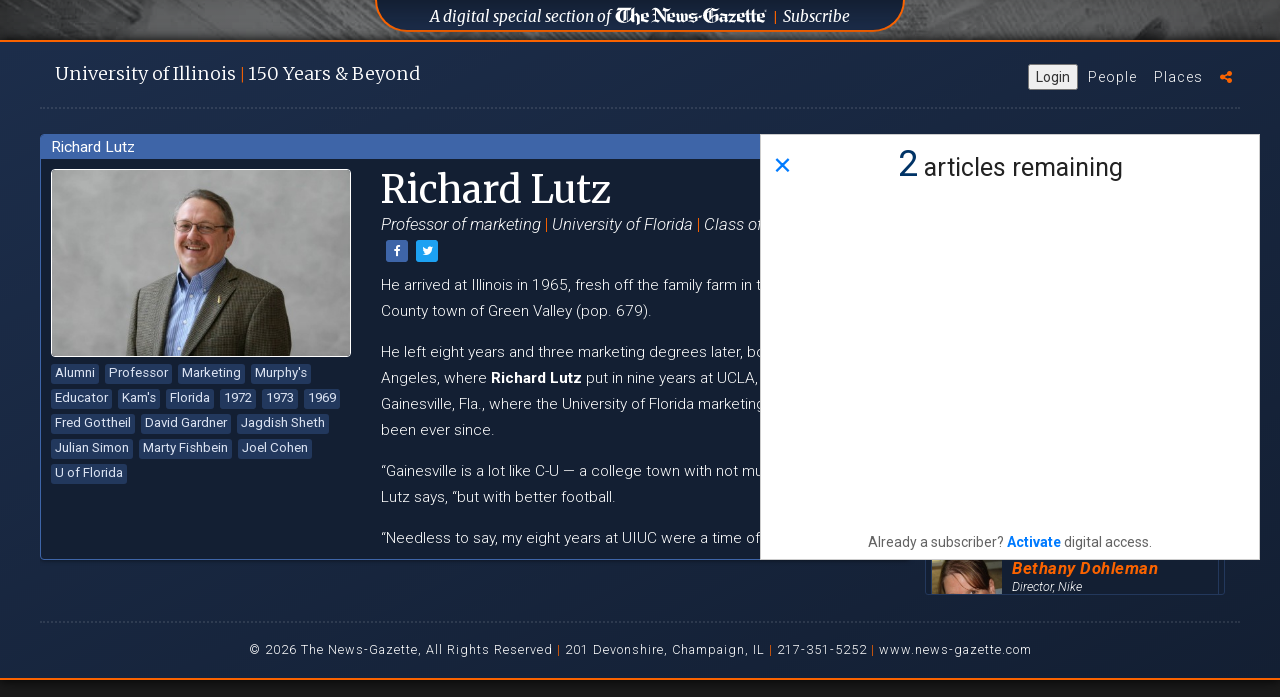

--- FILE ---
content_type: text/html; charset=UTF-8
request_url: https://uofi150.news-gazette.com/people/richard-lutz
body_size: 6610
content:
<!DOCTYPE html>
<html lang="en">
<head>
    <!-- Google Tag Manager -->
    <script>(function(w,d,s,l,i){w[l]=w[l]||[];w[l].push({'gtm.start':
            new Date().getTime(),event:'gtm.js'});var f=d.getElementsByTagName(s)[0],
            j=d.createElement(s),dl=l!='dataLayer'?'&l='+l:'';j.async=true;j.src=
            'https://www.googletagmanager.com/gtm.js?id='+i+dl;f.parentNode.insertBefore(j,f);
        })(window,document,'script','dataLayer','GTM-5QFDFPV');</script>
    <!-- End Google Tag Manager -->
    <meta charset="utf-8">
    <meta http-equiv="X-UA-Compatible" content="IE=edge">
    <meta name="viewport" content="width=device-width, initial-scale=1, maximum-scale=1, user-scalable=0">
    <meta name="description" content="He arrived at Illinois in 1965, fresh off the family farm in the Tazewell County town of Green Valley (pop. 679).

He left eight years and three marketing degrees later, bound for Los Angeles, where" />

    
    <meta property="og:title" content="Richard Lutz Profile | University of Illinois 150 Years" />
    <meta property="og:type" content="article" />
    <meta property="og:url" content="http://uofi150.news-gazette.com/people/richard-lutz" />
    <meta property="og:image" content="http://uofi150.news-gazette.com/images/profile-photos/profiles/Richard-Lutz.jpeg" />
    <meta property="og:description" content="He arrived at Illinois in 1965, fresh off the family farm in the Tazewell County town of Green Valley (pop. 679).

He left eight years and three marketing degrees later, bound for Los Angeles, where" />

    <title>Richard Lutz Profile | University of Illinois 150 Years</title>

    <link rel="stylesheet" href="https://maxcdn.bootstrapcdn.com/font-awesome/4.7.0/css/font-awesome.min.css">
    <link href="https://fonts.googleapis.com/css?family=Montserrat:200,200i,300,300i,400,400i,700,700i" rel="stylesheet">
    <link href="https://fonts.googleapis.com/css?family=Merriweather:300,300i,400,400i,900,900i|Roboto:300,300i,400,400i,700,700i,900,900i" rel="stylesheet">
    <link href="/css/bootstrap.min.css" rel="stylesheet"> <!-- for bootstrap -->
    <link rel="stylesheet" type="text/css" href="/slick/slick.css"/> <!-- for image carousel -->
    <link rel="stylesheet" type="text/css" href="/slick/slick-theme.css"/> <!-- for image carousel -->
    <link rel="stylesheet" type="text/css" href="/js/perfect-scrollbar/dist/css/perfect-scrollbar.css"/> <!-- for custom scrollbars -->
    <link rel="stylesheet" type="text/css" href="/css/orange.css"/> <!-- for custom checkboxes -->
    <!-- fotorama.css & fotorama.js. -->
    <link  href="https://cdnjs.cloudflare.com/ajax/libs/fotorama/4.6.4/fotorama.css" rel="stylesheet"> <!-- 3 KB -->
    <link rel="stylesheet" href="/css/uofi150.css?v=20190314001">
    <!-- End Google Tag Manager -->
    <link rel="icon" href="/images/favicon.png" type="image/png" sizes="16x16">
    <script async='async' src='https://www.googletagservices.com/tag/js/gpt.js'></script>

<script>
    var googletag = googletag || {};
    googletag.cmd = googletag.cmd || [];
</script>

<script>
    googletag.cmd.push(function() {
        googletag.defineSlot('/4073248/UOFI150_300_250_ROS', [300, 250], 'div-gpt-ad-1496247815644-0').addService(googletag.pubads());
        googletag.pubads().collapseEmptyDivs();
        googletag.enableServices();
    });
</script>
</head>

<body>
<!-- Google Tag Manager (noscript) -->

                  
<!-- End Google Tag Manager (noscript) -->
<!-- Global Site Tag (gtag.js) - Google Analytics -->
<script async src="https://www.googletagmanager.com/gtag/js?id=UA-4954131-49"></script>
<script>
    window.dataLayer = window.dataLayer || [];
    function gtag(){dataLayer.push(arguments);}
    gtag('js', new Date());

    gtag('config', 'UA-4954131-49');
</script>
    
    <div class="background-box">

        <div class="background-images">
    <div class="background-image background-image-01"><!--<img src="images/background-images/background01.jpg" />--></div>
    <div class="background-image background-image-02"><!--<img src="images/background-images/background02.jpg" />--></div>
    <div class="background-image background-image-03"><!--<img src="images/background-images/background03.jpg" />--></div>
    <div class="background-image background-image-04"><!--<img src="images/background-images/background04.jpg" />--></div>
</div>

<div id="background-trigger"></div>

<div class="ng-div">
    <h2><a href="http://www.news-gazette.com/" target="_blank"><span class="uofilong">A digital special section of</span> <img class="ng-div-logo" src="/images/logo-news-gazette-white.svg" /></a> <span class="orange-divider">&#124;</span> <a href="https://secure.tecnavia.com/cp2_payments/champaignnewsgazette/index.php" target="_blank">Subscribe</a></h2>
</div><!-- end ng div -->

<!-- <div class="old-sponsor-div">
    <h2><a href="https://illinoisalumni.org/" target="_blank"><span class="uofilong">Sponsored by The University of Illinois</span> <span class="uofishort">U of I</span> Alumni Association</a> <span class="blue-divider">&#124;</span> <a href="http://giving.illinois.edu/" target="_blank">Donate</a></h2>
</div> --> <!-- end old sponsor div -->

<div class="sponsor-div">
<!--    <h2><span class="sponsored-by-text">Sponsored By</span> <a href="http://giesbusiness.illinois.edu/" target="_blank"><img title="University of Illinois Gies College of Business" class="gies-footer-logo" src="/images/gies-horizontal-logo-orange-white.svg" /></a></h2> -->
</div><!-- end sponsor div -->
</div>
<script src="https://news-gazette-il-pw.newsmemory.com/?meter&amp;service=onstop&amp;v=1" async></script>

        <div id="content-box" class="content-box content-box-expanded" data-phone="">

            <div id="expanded-content" class="expanded-content">

                <div class="top-bar">

    <div class="branding-title" id="branding-title">
        <h1><a onclick="showWelcomeClicked()" href="/welcome">U<span class="shorten-brand">niversity</span> of I<span class="shorten-brand">llinois</span> <span class="orange-text">&#124;</span> 150 <span class="shorten-brand">Years </span><span class="and-beyond">&#38; Beyond</span></a></h1>
    </div>

    <ul class="menu">
        <button type="button" class="ta_account_button" onclick="ta_account()">Login</button>
        <li id="menu-people"><a title="U of I alumni profiles" href="/people">People</a></li>
        <li id="menu-places"><a title="The places that all alumnis remember" href="/places">Places</a></li>
        <!-- <li id="menu-videos"><a title="Videos of UofI alumni" href="/#videos">Videos</a></li> -->
        <!-- <li id="menu-donate"><a title="donate to the Alumni Association" href="https://give.illinois.edu/" target="_blank" title="Donate to the U of I Alumni Association">Donate</a></li> -->
        <!-- <li id="menu-gazette"><a title="Visit News-Gazette.com" href="http://www.news-gazette.com/"><img alt="The News-Gazette" class="nglink" src="/images/logo-news-gazette-white.svg" /></a></li> -->
        <li id="menu-sharing">
            <a class="menu-share-click" title="Sharing options"><i class="fa fa-share-alt" aria-hidden="true"></i></a>
            <div class="sharing-invite">
                <h4>Celebrate with us by sharing this site.
                    <a href="https://www.facebook.com/sharer/sharer.php?u=http://uofi150.news-gazette.com" onclick="return !window.open(this.href, 'Facebook', 'width=640,height=200')" target="_blank"><i class="fa fa-facebook-square" aria-hidden="true"></i></a>

                    <a href="#" onclick="return !window.open('https://twitter.com/intent/tweet?url=http://uofi150.news-gazette.com&text=The University of Illinois turns 150 this year. Hear from #Happy150thUofI', 'twitterwindow', 'width=300,height=200')"><i class="fa fa-twitter-square" aria-hidden="true"></i></a>
                </h4>
                <i class="fa fa-times-circle close-sharing-invite" aria-hidden="true"></i>
            </div>
        </li>
    </ul> <!-- end menu -->

</div>

<hr class="horizontal-line" />

                <div class="people section">

                    <div class="profile">
                        <div class="profile-topbar"><span>Richard Lutz</span></div>
                        <div class="profile-inner">
                            <div class="profile-tag-wrapper">
                                <img alt="Richard Lutz profile photo" class="profile-photo" src="/images/profile-photos/profiles/Richard-Lutz.jpeg" />
                                <div class="tags">
                                                                            <a href="/people/tag/alumni" class="profile-tag">Alumni</a>
                                                                            <a href="/people/tag/professor" class="profile-tag">Professor</a>
                                                                            <a href="/people/tag/marketing" class="profile-tag">Marketing</a>
                                                                            <a href="/people/tag/murphys" class="profile-tag">Murphy&#039;s</a>
                                                                            <a href="/people/tag/educator" class="profile-tag">Educator</a>
                                                                            <a href="/people/tag/kams" class="profile-tag">Kam&#039;s</a>
                                                                            <a href="/people/tag/florida" class="profile-tag">Florida</a>
                                                                            <a href="/people/tag/1972" class="profile-tag">1972</a>
                                                                            <a href="/people/tag/1973" class="profile-tag">1973</a>
                                                                            <a href="/people/tag/1969" class="profile-tag">1969</a>
                                                                            <a href="/people/tag/fred-gottheil" class="profile-tag">Fred Gottheil</a>
                                                                            <a href="/people/tag/david-gardner" class="profile-tag">David Gardner</a>
                                                                            <a href="/people/tag/jagdish-sheth" class="profile-tag">Jagdish Sheth</a>
                                                                            <a href="/people/tag/julian-simon" class="profile-tag">Julian Simon</a>
                                                                            <a href="/people/tag/marty-fishbein" class="profile-tag">Marty Fishbein</a>
                                                                            <a href="/people/tag/joel-cohen" class="profile-tag">Joel Cohen</a>
                                                                            <a href="/people/tag/u-of-florida" class="profile-tag">U of Florida</a>
                                                                    </div>
                            </div>
                            <div class="profile-info">
                                <div class="profile-header">
                                    <h2 class="profile-name">Richard Lutz</h2>
                                                                        <h3 class="profile-subtitle">Professor of marketing <span>&#124;</span> University of Florida  <span>&#124;</span> Class of 1969  </h3>
                                    
                                    <a class="btn btn-xs btn-share" href="https://www.facebook.com/sharer/sharer.php?u=http://uofi150.news-gazette.com/people/richard-lutz" onclick="return !window.open(this.href, 'Facebook', 'width=640,height=200')" target="_blank"><i class="fa fa-facebook" aria-hidden="true"></i></a>
                                    <a class="btn btn-xs btn-share btn-twitter" href="https://www.twitter.com/share?url=http://uofi150.news-gazette.com/people/richard-lutz&text=Richard Lutz's profile on the University of Illinois at 150 Years celebration site.&hashtags=UofI150" onclick="return !window.open(this.href, 'Twitter', 'width=640,height=200')" target="_blank"><i class="fa fa-twitter" aria-hidden="true"></i></a>
                                </div>
                                <div class="profile-text">
                                    <p>He arrived at Illinois in 1965, fresh off the family farm in the Tazewell County town of Green Valley (pop. 679).</p>

<p>He left eight years and three marketing degrees later, bound for Los Angeles, where <strong>Richard Lutz</strong> put in nine years at UCLA, then Gainesville, Fla., where the University of Florida marketing professor has been ever since.</p>

<p>&ldquo;Gainesville is a lot like C-U &mdash; a college town with not much industry,&rdquo; Lutz says, &ldquo;but with better football.</p>

<p>&ldquo;Needless to say, my eight years at UIUC were a time of tremendous personal growth, discovering a fulfilling career path that I had never even imagined. I had several influential professors that shaped my career.</p>

<p>&ldquo;<strong>David Gardner</strong> taught Marketing 101 and was the first to excite me about the field. I have patterned my own Marketing 101 course after his and have taught it to over 100,000 UF undergraduates since 1982.</p>

<p>&ldquo;<strong>Fred Gottheil </strong>taught a highly memorable Comparative Economic Systems course that has stuck with me over the years.</p>

<p>&ldquo;<strong>Jagdish Sheth </strong>expanded my horizons by hiring me as his research assistant in my first year of Ph.D. studies. I work with him to this day as a board member of the Sheth Foundation.</p>

<p>&ldquo;<strong>Julian Simon</strong> taught the first graduate course I took, and he opened my eyes to the intellectual rigor of academic research.</p>

<p>&ldquo;<strong>Marty Fishbein</strong> was a highly influential scholar and terrific seminar instructor whose attitude theory became the basis for my dissertation.</p>

<p>&ldquo;<strong>Joel Cohen</strong>, my dissertation chair, encouraged me to spread my wings both intellectually and geographically. He nudged me into taking the UCLA position &mdash; he was a UCLA grad &mdash; and later, as department chair, lured me from UCLA to the University of Florida.</p>

<p>&ldquo;At UIUC, I was blessed not only with tremendous faculty mentors but also a terrific group of fellow Ph.D. students, who have remained lifelong friends and colleagues. We all bleed orange and blue.</p>

<p>&ldquo;As for memorable spots on campus, as an undergrad, I would have to say<strong> Kam&rsquo;s</strong>. As we used to say during rush, Kam&rsquo;s was crawling distance to our fraternity house &mdash; <strong>Acacia</strong> &mdash; not that I ever saw anyone doing that!</p>

<p>&ldquo;In grad school, the spot to be was <strong>Murphy&rsquo;s Pub</strong>. That is where one of my doctoral student colleagues, <strong>Paul Winn</strong>, posed the question of why I wasn&rsquo;t planning to become a professor instead of going into a marketing research position in industry.</p>

<p>&ldquo;The light bulb lit up over my head, and my career path suddenly became very clear.&rdquo;</p>
                                                                    </div>
                            </div>
                        </div>
                    </div>

                    <div class="right-search">
    <form id="search-form" class="form-horizontal" action="/people">
        <fieldset>
            <div class="input-group search-people-group">
                <label for="search-people" class="search-label">Search</label>
                <input id="search-people" name="q" class="search-people" placeholder="Search people" type="search" autocomplete="off"/>
                <button type="submit" id="search" class="search-people-submit">
                    <i class="fa fa-search" aria-hidden="true"></i>
                </button>
            </div>
        </fieldset>
    </form>

    <div class="the-related">

            <a href="/people/bob-epstein"><div class="people-list-item reveal-profile full-width">
                <img class="people-list-photo mCS_img_loaded" src="/images/profile-photos/thumbs/Bob-Epstein.jpeg">
                <h3 class="people-list-name ">Bob Epstein</h3>
                <h4 class="people-list-title">NBC News executive</h4>
                                <h4 class="people-list-fame">Emmy, Peabody winner</h4>
            </div>
        </a>
            <a href="/people/jerry-miner"><div class="people-list-item reveal-profile full-width">
                <img class="people-list-photo mCS_img_loaded" src="/images/profile-photos/thumbs/Jerry-Miner.jpeg">
                <h3 class="people-list-name ">Jerry Miner</h3>
                <h4 class="people-list-title">Detection lead</h4>
                                <h4 class="people-list-fame">Monsanto</h4>
            </div>
        </a>
            <a href="/people/adria-dawn"><div class="people-list-item reveal-profile full-width">
                <img class="people-list-photo mCS_img_loaded" src="/images/profile-photos/thumbs/Adria-Dawn.jpeg">
                <h3 class="people-list-name ">Adria Dawn</h3>
                <h4 class="people-list-title">Actress</h4>
                                    <i class="fa fa-video-camera video-available" aria-hidden="true"></i>
                                <h4 class="people-list-fame">15 movies, 19 TV series</h4>
            </div>
        </a>
            <a href="/people/arthur-baker"><div class="people-list-item reveal-profile full-width">
                <img class="people-list-photo mCS_img_loaded" src="/images/profile-photos/thumbs/Arthur-Baker.jpeg">
                <h3 class="people-list-name ">Arthur Baker</h3>
                <h4 class="people-list-title">VP/asst. general counsel</h4>
                                <h4 class="people-list-fame">Savills Studley</h4>
            </div>
        </a>
            <a href="/people/bethany-dohleman"><div class="people-list-item reveal-profile full-width">
                <img class="people-list-photo mCS_img_loaded" src="/images/profile-photos/thumbs/Bethany-Dohleman.jpeg">
                <h3 class="people-list-name ">Bethany Dohleman</h3>
                <h4 class="people-list-title">Director, Nike</h4>
                                <h4 class="people-list-fame">Workforce development</h4>
            </div>
        </a>
            <a href="/people/larry-deutsch"><div class="people-list-item reveal-profile full-width">
                <img class="people-list-photo mCS_img_loaded" src="/images/profile-photos/thumbs/Larry-Deutsch.jpeg">
                <h3 class="people-list-name ">Larry Deutsch</h3>
                <h4 class="people-list-title">Chief innovation officer</h4>
                                <h4 class="people-list-fame">Blue Chip Marketing Worldwide</h4>
            </div>
        </a>
            <a href="/people/anne-rodiek-bakke"><div class="people-list-item reveal-profile full-width">
                <img class="people-list-photo mCS_img_loaded" src="/images/profile-photos/thumbs/Anne Rodiek-Bakke.jpeg">
                <h3 class="people-list-name ">Anne Rodiek Bakke</h3>
                <h4 class="people-list-title">Equine science professor emeritus</h4>
                                <h4 class="people-list-fame">Fresno State</h4>
            </div>
        </a>
            <a href="/people/markita-landry"><div class="people-list-item reveal-profile full-width">
                <img class="people-list-photo mCS_img_loaded" src="/images/profile-photos/thumbs/Markita-Landry.jpeg">
                <h3 class="people-list-name ">Markita Landry</h3>
                <h4 class="people-list-title">2020 UI Young Alumni Award winner</h4>
                                <h4 class="people-list-fame">Assistant professor of chemical and biomolecular engineering, Cal-Berkeley</h4>
            </div>
        </a>
            <a href="/people/jaime-torres"><div class="people-list-item reveal-profile full-width">
                <img class="people-list-photo mCS_img_loaded" src="/images/profile-photos/thumbs/Jaime-Torres.jpeg">
                <h3 class="people-list-name ">Jaime Torres</h3>
                <h4 class="people-list-title">General manager/sports attorney</h4>
                                <h4 class="people-list-fame">International Baseball Sports Management, Inc.</h4>
            </div>
        </a>
            <a href="/people/paul-ellinger"><div class="people-list-item reveal-profile full-width">
                <img class="people-list-photo mCS_img_loaded" src="/images/profile-photos/thumbs/Paul-Ellinger.jpeg">
                <h3 class="people-list-name ">Paul Ellinger</h3>
                <h4 class="people-list-title">VP, CFO and comptroller, UI System</h4>
                                <h4 class="people-list-fame">2025 ACES Alumni Award of Merit</h4>
            </div>
        </a>
    
    </div> <!-- end the related -->

</div> <!-- end right search -->


    
        
        
            
                
            
        
    


<script>
    var field = document.getElementById('search-people');

    field.addEventListener('keyup',function(){
        var searchText = this.value;
        if(searchText.indexOf('?') > -1){//Means there is ?
            var textToProcess = searchText;
            //do anything you want with this
            window.location.assign('/people?q='+searchText);
        }

    })
</script>
                </div>

                    <div class="footer">
     <hr class="horizontal-line" />
     <p>&#169; 2026 The News-Gazette, All Rights Reserved <span>&#124;</span> 201 Devonshire, Champaign, IL <span>&#124;</span> 217-351-5252 <span>&#124;</span>
         <a title="The News-Gazette website" href="http://news-gazette.com" target="_blank" class="footer-link">www.news-gazette.com</a></p>
 </div><!-- end footer -->

                </div> <!-- end expanded content -->

            </div> <!-- end background box -->
        </div>

    <script src="https://ajax.googleapis.com/ajax/libs/jquery/2.1.3/jquery.min.js"></script>
    <script src="/js/modernizr-custom.js"></script>
    <script src="/js/jquery.cookie.js"></script>
    <script src="/js/bootstrap.min.js"></script>
    <script type="text/javascript" src="/slick/slick.min.js"></script> <!-- for image carousel -->
    <script type="text/javascript" src="/js/perfect-scrollbar/dist/js/perfect-scrollbar.jquery.min.js"></script> <!-- for custom scrollbars -->

    <!-- fotorama.css & fotorama.js. -->
    <script src="https://cdnjs.cloudflare.com/ajax/libs/fotorama/4.6.4/fotorama.js"></script> <!-- 16 KB -->
    <script src="/js/jwplayer/jwplayer.js"></script>
    <script>jwplayer.key="ZAha2sbHuHnoPuwMS/IxLO1I44ROXbG3QEIuhw==";</script>
    <script src="/js/icheck.min.js"></script>
    <script type="text/javascript" async src="https://platform.twitter.com/widgets.js"></script>

    <script src="/js/uofi150.js?v=20190314001"></script>
    
    <script src="/js/slim-uofi.js"></script>

<div id="video-box" style="display: none;"></div>
<script src="https://news-gazette-il-pw.newsmemory.com/?meter&amp;v=1" async></script>
</body>


</html>


--- FILE ---
content_type: text/html
request_url: https://news-gazette-il.newsmemory.com/?myaccount&MACHINEID=06c5624289a477dbbe15aa3c309268bf&useMessages=1&3rdPartyCookies=1&callFrom=paywall&popup=productsLeft&productType=UOFI&callBackHome=https%3A%2F%2Fuofi150.news-gazette.com%2Fpeople%2Frichard-lutz
body_size: 3190
content:
<!DOCTYPE html>
<html>

<head>
	<title>News-Gazette</title>
	<meta name="viewport" content="width=device-width, initial-scale=1, maximum-scale=1">
	<style>
		iframe {
			width: 100%;
			height: 100%;
			border: 0;
		}

		html {
			width: 100%;
			height: 100%;
		}

		body {
			width: 100%;
			height: 100%;
			overflow: hidden;
			margin: 0;
		}
	</style>
	<link rel="icon" type="image/x-icon" href="/eeLayout/champaignnewsgazette/1.0.a/images/webapp/favicon.png" />
	
	<script>
		
			var parentSource = null;
			var delayedMessages = [];
			var cookies = {};

			function ta_sendMessageToParent(message) {
				if (parentSource) {
					window.parent.postMessage(message, "https://uofi150.news-gazette.com");
				} else {
					delayedMessages.push(message);
				}
			}

			function ta_createCookie(name, value, days) {
				ta_createCookieInDomain(name, value, days, null);
			}

			function ta_createCookieInDomain(name, value, days, domain) {
				var expires = '';
				var date = new Date();
				if (days) {
					date.setTime(date.getTime() + (days * 24 * 60 * 60 * 1000));
					expires = '; expires=' + date.toGMTString();
				}
				var domainString = '';
				if (domain) {
					domainString = '; domain=' + domain;
				}
				document.cookie = name + '=' + value + expires + domainString + '; path=/';
			}

			function ta_readCookie(name) {
				var cookies = document.cookie.split(';'),
					length = cookies.length,
					i,
					cookie,
					nameEQ = name + '=';
				for (i = 0; i < length; i += 1) {
					cookie = cookies[i];
					while (cookie.charAt(0) === ' ') {
						cookie = cookie.substring(1, cookie.length);
					}
					if (cookie.indexOf(nameEQ) === 0) {
						return cookie.substring(nameEQ.length, cookie.length);
					}
				}
				return null;
			}

			/**
			 * LocalStorageIFrame
			 *
			 * An interface to the local storage to be used with paywall to ensure localstorage set even if 3rd party cookies are disabled
			 */

			var localStorageIFrame = {
				_storage: {},
				_supported: true,

				/**
				 * init
				 *
				 * Do initialization.
				 *
				 * @param useDb bool If true, localstorage will saved into db
				 */
				init: function() {

					this._supported = this.isLocalStorageSupported();

					if (!this._supported) {
						//read the values from outer frame and build a local representation of it
						var message = JSON.stringify({
							"type": "dumpLocalStorage",
							"content": {}
						});
						ta_sendMessageToParent(message);
					}

				},

				/**
				 * setStorage
				 * 
				 * populate the local representation of the localstorage
				 *
				 * @param the key,value dictionary
				 */
				setStorage: function(storage) {

					for (var key in storage) {
						this._storage[key] = storage[key];
					}

				},

				/**
				 * getItem
				 *
				 * Retrieve the keyed value from the local storage. If the key does
				 * not exist return null
				 *
				 * @param key string Storage array key
				 * @return mixed Value on success, null if the key does not exist
				 */
				getItem: function(key) {
					if (typeof key == 'string') {
						if (!this._supported) {
							if (key in this._storage && this._storage[key] !== null) {
								return this._storage[key];
							} else {
								return null;
							}
						} else {
							return localStorage.getItem(key);
						}
					} else {
						throw "Invalid key";
					}
				},

				/**
				 * setItem
				 *
				 * Save a value in the local storage.
				 *
				 * @param key string Storage array key
				 * @param value mixed Value to store
				 * @param if true avoid the query to the underlying database but just uopdates the runtime array
				 */
				setItem: function(key, value) {
					if (typeof key == 'string') {
						if (!this._supported) {
							this._storage[key] = value;
							//set in outer localstorage
							var message = JSON.stringify({
								"type": "setLocalStorageValue",
								"content": {
									"name": key,
									"value": value
								}
							});
							ta_sendMessageToParent(message);

						} else {
							localStorage.setItem(key, value);
						}
					} else {
						throw "Invalid key";
					}
				},

				/**
				 * setItemWithoutInsert
				 *
				 * Save a value in the local storage.
				 *
				 * @param key string Storage array key
				 * @param value mixed Value to store
				 */
				setItemWithoutInsert: function(key, value) {
					if (typeof key == 'string') {
						if (!this._supported) {
							this._storage[key] = value;
						} else {
							localStorage.setItem(key, value);
						}
					} else {
						throw "Invalid key";
					}
				},

				/**
				 * removeItem
				 *
				 * Delete a key-value pair from the storage array and local storage
				 *
				 * @param key string Storage array key to delete
				 */
				removeItem: function(key) {
					if (typeof key == 'string') {
						if (!this._supported) {
							if (this._storage[key]) {
								// Delete from the storage array
								delete this._storage[key];
								//delete from outer localstorage
								var message = JSON.stringify({
									"type": "deleteLocalStorageValue",
									"content": {
										"name": key
									}
								});
								ta_sendMessageToParent(message);

							}
						} else {
							// Put in the browser's local storage
							localStorage.removeItem(key);
						}
					} else {
						throw "Invalid key";
					}
				},

				/**
				 * removeItemFromStorageArray
				 *
				 * Delete a key-value pair from the storage array 
				 *
				 * @param key string Storage array key to delete
				 */
				removeItemFromStorageArray: function(key) {
					if (typeof key == 'string') {
						if (!this._supported) {
							if (this._storage[key]) {
								// Delete from the storage array
								delete this._storage[key];
							}
						} else {
							// Put in the browser's local storage
							localStorage.removeItem(key);
						}
					} else {
						throw "Invalid key";
					}
				},

				/**
				 * clear
				 *
				 * Clear the storage array
				 *
				 */
				clear: function() {
					if (!this._supported) {
						this._storage = {};

					} else {
						localStorage.clear();
					}
				},

				/**
				 * isLocalStorageSupported
				 *
				 * Test if the browser supports local storage.
				 *
				 * @return bool True if the localStorage is supported, false otherwise
				 */
				isLocalStorageSupported: function() {
					try {
						localStorage.setItem("ta_test", 1);
						localStorage.removeItem("ta_test");

						return this.areCookiesSupported();
					} catch (e) {
						return false;
					}
				},

				areCookiesSupported: function() {
					try {

						ta_createCookie("ta_test", "1", 1);
						if (ta_readCookie("ta_test") == "1") {
							ta_createCookie("ta_test", "", -1);
							return true;
						} else {
							return false;
						}
					} catch (e) {
						return false;
					}
				}
			}

			localStorageIFrame.init();

							localStorageIFrame.setItem("machineId", "06c5624289a477dbbe15aa3c309268bf");
			
		
			</script>
</head>

<body>
			<iframe id="ta_iframe"></iframe>
		<script>
			var iframeHeight = null;

			//if no source set yet queue the messages to send later
			window.addEventListener('message', function(event) {
				//chrome stores origin in different place
				var origin = event.origin || event.originalEvent.origin;
				if (origin !== "https://uofi150.news-gazette.com") return;

				var message = event.data;

				if (message == "message") {
					//handshake message to setup the channel

					parentSource = event.source;
					//send queued messages if there
					if (delayedMessages.length > 0) {
						for (var i = 0; i < delayedMessages.length; i++) {
							var message = delayedMessages[i];
							//parentSource.postMessage(message,"https://uofi150.news-gazette.com");
							window.parent.postMessage(message, "https://uofi150.news-gazette.com");
						}
						delayedMessages = [];
					}

					if (iframeHeight) {
						//parentSource.postMessage(JSON.stringify({"type":"resize","content":{"height":iframeHeight}}),"https://uofi150.news-gazette.com");
						window.parent.postMessage(JSON.stringify({
							"type": "resize",
							"content": {
								"height": iframeHeight
							}
						}), "https://uofi150.news-gazette.com");
					}
				} else {

					try {
						var jsonMessage = JSON.parse(message);
						var type = jsonMessage.type;
						var content = jsonMessage.content;

						if (content) {

							if (type == "dumpCookies") {

								var rawCookies = content.dump;
								var cookies = [];
								for (var i = 0; i < rawCookies.length; i++) {
									var rawCookieArray = rawCookies[i].split("=");
									if (rawCookieArray.length > 1) {
										var name = rawCookieArray[0];
										var value = rawCookieArray[1];
										cookies.push(name + "=" + encodeURIComponent(value));
									}
								}

								var url = "//news-gazette-il.newsmemory.com/eebrowser/optionspage/optionspage.check.23081515/php/createaccount/createaccount.php?pSetup=champaignnewsgazette&callFrom=paywall&popup=productsLeft&mode=iframe&productType=UOFI&callBackHome=https%3A%2F%2Fuofi150.news-gazette.com%2Fpeople%2Frichard-lutz&" + cookies.join("&");

								//set iframe src
								document.getElementById("ta_iframe").src = url;

							} else if (type == "dumpLocalStorage") {

								var storage = content.dump;
								localStorageIFrame.setStorage(storage);

							}

						} else if (type == "facebookLoginFailed") {
							var ta_iframe = document.getElementById("ta_iframe");
							if (ta_iframe) {
								ta_iframe.contentWindow.facebookLoginFailed();
							}
						}
					} catch (e) {
						console.warn(e.message);
					}

				}

			}, false);

							//check if 3rd party cookies are supported
				if (!localStorageIFrame.areCookiesSupported()) {
					//check if dump of 3rd party cookies is supported

					//dump cookies
					var message = JSON.stringify({
						"type": "dumpCookies",
						"content": {}
					});
					ta_sendMessageToParent(message);

				} else {
					document.getElementById("ta_iframe").src = "//news-gazette-il.newsmemory.com/eebrowser/optionspage/optionspage.check.23081515/php/createaccount/createaccount.php?pSetup=champaignnewsgazette&callFrom=paywall&popup=productsLeft&mode=iframe&productType=UOFI&callBackHome=https%3A%2F%2Fuofi150.news-gazette.com%2Fpeople%2Frichard-lutz";
				}
			
			function ta_setIFrameHeight(height) {
				iframeHeight = height;
				document.getElementById("ta_iframe").style.height = iframeHeight + 30 + "px";
				var message = JSON.stringify({
					"type": "resize",
					"content": {
						"height": iframeHeight
					}
				});
				ta_sendMessageToParent(message);
			}

			function ta_setIFrameSize(height, width) {
				iframeHeight = height;
				document.getElementById("ta_iframe").style.height = iframeHeight + 30 + "px";
				var message = JSON.stringify({
					"type": "resize",
					"content": {
						"height": iframeHeight,
						"width": width
					}
				});
				ta_sendMessageToParent(message);
			}

			function cookie_set(name, value, expires) {

				var message;

				if (value == "") {

					message = JSON.stringify({
						"type": "deleteCookie",
						"content": {
							"name": name
						}
					});

				} else {

					//compute duration, paywall cookies are set with the days the last
					var timestamp = expires.getTime();
					var diff = timestamp - new Date().getTime();
					var duration = Math.round(diff / (24 * 3600 * 1000));

					cookies[name] = value;
					message = JSON.stringify({
						"type": "setCookie",
						"content": {
							"name": name,
							"value": value,
							"duration": duration
						}
					});

				}

				ta_sendMessageToParent(message);

			}

			function cookie_get(name) {

				return cookies[name];
			}

			function ta_setLocalStorageValue(name, value) {

				var message = JSON.stringify({
					"type": "setLocalStorageValue",
					"content": {
						"name": name,
						"value": value
					}
				});
				ta_sendMessageToParent(message);
			}

			function ta_getLocalStorageValue(name) {

				var message = JSON.stringify({
					"type": "getLocalStorageValue",
					"content": {
						"name": name
					}
				});
				ta_sendMessageToParent(message);
			}
		</script>
	</body>

</html>


--- FILE ---
content_type: application/x-javascript
request_url: https://news-gazette-il-pw.newsmemory.com/?meter&service=onstop&v=1
body_size: 2058
content:
function ta_getPaywallDomain(keepSubDomain){
	var domain = location.hostname;
	
	if (!keepSubDomain){
		//remove subdomain
		var parts = domain.split(".");
	
		if (parts.length > 1){
			var mainDomain = "."+parts[parts.length-2]+"."+parts[parts.length-1];
		}else{
			mainDomain = "."+domain;
		}
		
		domain = mainDomain;
	}
	
	return domain;
}

function ta_isMachineIdValid(machineId){
	var toRet = false;
	
	if ((machineId != null) && (machineId != "")){
		if (machineId.match(/^[0-9a-zA-Z-]{32}$/g)){
			toRet = true;
		}
	}
	
	return toRet;
}

function ta_createCookie(name, value, days) {
	ta_createCookieInDomain(name, value, days, null);
}

function ta_createCookieInDomain(name, value, days, domain) {
    var expires = '';
    var date = new Date();
    if (days) {
        date.setTime(date.getTime() + (days * 24 * 60 * 60 * 1000));
        expires = '; expires=' + date.toGMTString();
    }
    var domainString = '';
    if (domain){
    	domainString = '; domain=' + domain;
    }
    document.cookie = name + '=' + value + expires + domainString +'; path=/';
}
 
function ta_readCookie(name) {
    var cookies = document.cookie.split(';'),
        length = cookies.length,
        i,
        cookie,
        nameEQ = name + '=';
    for (i = 0; i < length; i += 1) {
        cookie = cookies[i];
        while (cookie.charAt(0) === ' ') {
            cookie = cookie.substring(1, cookie.length);
        }
        if (cookie.indexOf(nameEQ) === 0) {
            return cookie.substring(nameEQ.length, cookie.length);
        }
    }
    return null;
}

function ta_eraseCookie(name) {
	ta_createCookie(name, "", -1);
}
 
function ta_eraseCookieInDomain(name, domain) {
     ta_createCookieInDomain(name, "", -1, domain);
}

function ta_checkCookie(name) {
    var r = false;
        
    if (ta_readCookie(name) != null) {
        r = true;
    }
    
    return r;
}

function ta_setValue(string, key) {
   var result = '';
   var date = new Date();
   var time = date.getTime()+""; 
   string = time.substring(0,10)+string;
   for(var i=0; i<string.length; i++) {
     var ch = string.substr(i, 1);
     var keychar = key.substr((i % key.length)-1, 1);
     ch = String.fromCharCode(ch.charCodeAt(0) + keychar.charCodeAt(0));
     result+=ch;
   }
   
   var encodedResult = encodeURIComponent(result);
   
  return encodedResult;
}

function ta_getValue(string, key) {
    var result = '';
    var string = decodeURIComponent(string);
   for(var i=0; i<string.length; i++) {
     var ch = string.substr(i, 1);
     var keychar = key.substr((i % key.length)-1, 1);
     ch = String.fromCharCode(ch.charCodeAt(0) - keychar.charCodeAt(0));
     result+=ch;
   }
   return result.substring(10);
}

function ta_getCookiesByMatch(regex) {
  var cs=document.cookie.split(/;\s*/), ret=[], i;
  for (i=0; i<cs.length; i++) {
    if (cs[i].match(regex)) {
      ret.push(cs[i]);
    }
  }
  return ret;
}
function ta_catchEscKey(e) {
    var e = e || window.event;
    if (e.key == 'Escape' || e.key == 'Esc' || (e.which || e.keyCode) == 27) {
        e.preventDefault();
    }
}
function ta_releaseEscKey() {
    document.removeEventListener('keydown', ta_catchEscKey);
}

document.addEventListener('keydown', ta_catchEscKey);

function ta_onStop(){
	//hide contents	
	ta_showContent(false);
}

function ta_showContent(show){
	
	var popups_style = document.createElement("style");
	popups_style.setAttribute("type","text/css");

	var text = '#content';
			text += ', div.asset-content,div.profile-text,div#kfge-player';
		
	if (!show){
		text += '{ visibility: hidden; }';
	}else{
		text += '{ visibility: visible; }';
	}
		
	if (popups_style.styleSheet) {   // for IE
		popups_style.styleSheet.cssText = text;
		document.getElementsByTagName('head')[0].appendChild(popups_style);
	}else{
		popups_style.innerHTML = text;
			
		if(!document.head) {
			document.head = document.getElementsByTagName("head")[0];
		}
	
		document.head.appendChild(popups_style);
	}
}

function ta_resetInterrupted(){

	if (ta_readCookie("ta_interrupted") == "1"){
	ta_createCookie("ta_interrupted", "0", 1);
	}
			
	//show the content
	ta_showContent(true);
}

function ta_resetInterruptedTimeout() {
	//reset timeout to avoid to reset interrupted cookie
	if (typeof ta_interrupted != 'undefined' && ta_interrupted !== 0){
		clearTimeout(ta_interrupted);
		ta_interrupted = 0;
	}
}

function ta_loaded() {

	ta_resetInterruptedTimeout();
		
			if (navigator.onLine){
				//show the content
		ta_resetInterrupted();
			}else{
				//offline
				if (typeof ta_validateRequestStatus != 'undefined'){
					//the request is still pending and we are offline
					if (ta_validateRequestStatus == 0 || ta_validateRequestStatus == -2){
						ta_onStop();
					}else{
						ta_resetInterrupted();
					}
				}
			}

	if (typeof window['ta_loadedCallback'] === 'function') {
		window['ta_loadedCallback'].call();
	}
}

var ta_interrupted = 0;
			
			
//check if IE
if (navigator.userAgent.search("MSIE")!=-1 || (navigator.userAgent.search("Trident:")!=-1)){
		
	//bind onstop event to a function that hides the content within a certain div
	document.onstop = ta_onStop;
	}else{
		
	//create cookie interrupted =1 if not exists or = to 0
	if (!ta_checkCookie("ta_interrupted") || (ta_readCookie("ta_interrupted") == "0")){
		//create cookie ta_interrupted = 1
		ta_createCookie("ta_interrupted", "1", 1);
			}else{
		//hide the content
						ta_onStop();
	}
	
	//if paywall not respond after 30 seconds, reset interrupted
	ta_interrupted = setTimeout(ta_resetInterrupted, 30000);
	//if the user goes offline avoid to show again the article
	window.addEventListener("offline", function(){
			//the paywall ain't responded yet and the user went offline
			//reset interval to avoid to reset interrupted cookie
			//hide the contents
			if (ta_interrupted !== 0){
			ta_resetInterruptedTimeout();
				ta_onStop();
			}else{
				//paywall loaded, check if there is a pending validation request
				if (typeof ta_validateRequestStatus != 'undefined'){
					//the request is still pending
					if (ta_validateRequestStatus == 0 || ta_validateRequestStatus == -2){
						ta_onStop();
					}
				}
			}
		});
}


--- FILE ---
content_type: application/javascript; charset=utf-8
request_url: https://fundingchoicesmessages.google.com/f/AGSKWxXbMyOR3J2a6tHMTjX8TfXvq6fDkdkQlh77-tGZMz9kUmQH4NKX_BhIURX16FaFBpFbmch1co0BneA6t6Pw6XMf9rOa1yRrfQe5Yk_AfiUwmfzFAmBM3JDQqi5QcAaYUM6qbuuepQ==?fccs=W251bGwsbnVsbCxudWxsLG51bGwsbnVsbCxudWxsLFsxNzY5MDE0MTI4LDk1OTAwMDAwMF0sbnVsbCxudWxsLG51bGwsW251bGwsWzcsNiwxMCw5XSxudWxsLDIsbnVsbCwiZW4iLG51bGwsbnVsbCxudWxsLG51bGwsbnVsbCwxXSwiaHR0cHM6Ly91b2ZpMTUwLm5ld3MtZ2F6ZXR0ZS5jb20vcGVvcGxlL3JpY2hhcmQtbHV0eiIsbnVsbCxbWzgsIjlvRUJSLTVtcXFvIl0sWzksImVuLVVTIl0sWzE5LCIyIl0sWzI0LCIiXSxbMjksImZhbHNlIl1dXQ
body_size: 228
content:
if (typeof __googlefc.fcKernelManager.run === 'function') {"use strict";this.default_ContributorServingResponseClientJs=this.default_ContributorServingResponseClientJs||{};(function(_){var window=this;
try{
var qp=function(a){this.A=_.t(a)};_.u(qp,_.J);var rp=function(a){this.A=_.t(a)};_.u(rp,_.J);rp.prototype.getWhitelistStatus=function(){return _.F(this,2)};var sp=function(a){this.A=_.t(a)};_.u(sp,_.J);var tp=_.ed(sp),up=function(a,b,c){this.B=a;this.j=_.A(b,qp,1);this.l=_.A(b,_.Pk,3);this.F=_.A(b,rp,4);a=this.B.location.hostname;this.D=_.Fg(this.j,2)&&_.O(this.j,2)!==""?_.O(this.j,2):a;a=new _.Qg(_.Qk(this.l));this.C=new _.dh(_.q.document,this.D,a);this.console=null;this.o=new _.mp(this.B,c,a)};
up.prototype.run=function(){if(_.O(this.j,3)){var a=this.C,b=_.O(this.j,3),c=_.fh(a),d=new _.Wg;b=_.hg(d,1,b);c=_.C(c,1,b);_.jh(a,c)}else _.gh(this.C,"FCNEC");_.op(this.o,_.A(this.l,_.De,1),this.l.getDefaultConsentRevocationText(),this.l.getDefaultConsentRevocationCloseText(),this.l.getDefaultConsentRevocationAttestationText(),this.D);_.pp(this.o,_.F(this.F,1),this.F.getWhitelistStatus());var e;a=(e=this.B.googlefc)==null?void 0:e.__executeManualDeployment;a!==void 0&&typeof a==="function"&&_.To(this.o.G,
"manualDeploymentApi")};var vp=function(){};vp.prototype.run=function(a,b,c){var d;return _.v(function(e){d=tp(b);(new up(a,d,c)).run();return e.return({})})};_.Tk(7,new vp);
}catch(e){_._DumpException(e)}
}).call(this,this.default_ContributorServingResponseClientJs);
// Google Inc.

//# sourceURL=/_/mss/boq-content-ads-contributor/_/js/k=boq-content-ads-contributor.ContributorServingResponseClientJs.en_US.9oEBR-5mqqo.es5.O/d=1/exm=ad_blocking_detection_executable,kernel_loader,loader_js_executable,web_iab_tcf_v2_signal_executable,web_iab_us_states_signal_executable/ed=1/rs=AJlcJMwtVrnwsvCgvFVyuqXAo8GMo9641A/m=cookie_refresh_executable
__googlefc.fcKernelManager.run('\x5b\x5b\x5b7,\x22\x5b\x5bnull,\\\x22news-gazette.com\\\x22,\\\x22AKsRol8PjJX0FAYjKSa-xvSJUh8Gy4i1OvTdIzR_MulyICdntuL_Vwyg_QEdDyJNZZtFwCMCl1uhDbOeqljePtbwglI_J4R_NjFtQ6KDu-qVrUGH0qplElJlhAA5TiVuVi2MYJdG6Dd6d3s4Xr97BrRn7ka77g53fg\\\\u003d\\\\u003d\\\x22\x5d,null,\x5b\x5bnull,null,null,\\\x22https:\/\/fundingchoicesmessages.google.com\/f\/AGSKWxWJje2ygG-YbbM6csf7VHsLn_e9OBwXtNAedZJzGT5x0pjTvHQJpnBX7CT7sQDb7Nxzw8rZKdJKLzuScXft8UH3ZfKg0p3KZddTkMCQu9eLmuIB7YgTZDJ9WzWQSqFDhM8oWMbU5w\\\\u003d\\\\u003d\\\x22\x5d,null,null,\x5bnull,null,null,\\\x22https:\/\/fundingchoicesmessages.google.com\/el\/AGSKWxVaGzaS3vKvkm6IXCw-hETWJYYhQsxYZrOseX99YBEg3s8r3HzFbCm_FQ8x9TrPSRU9tUi66kd8VUypRlNJ8UmRFgjHIQTUJKy4hwV5HKaz6TvK8jvajl4FNvnjbyMBwxWkD39Fog\\\\u003d\\\\u003d\\\x22\x5d,null,\x5bnull,\x5b7,6,10,9\x5d,null,2,null,\\\x22en\\\x22,null,null,null,null,null,1\x5d,null,\\\x22Privacy and cookie settings\\\x22,\\\x22Close\\\x22,null,null,null,\\\x22Managed by Google. Complies with IAB TCF. CMP ID: 300\\\x22\x5d,\x5b3,1\x5d\x5d\x22\x5d\x5d,\x5bnull,null,null,\x22https:\/\/fundingchoicesmessages.google.com\/f\/AGSKWxXfew_5OzMAZSjnrG5MRAky9c-FmtN0beHkGsmXCE7DvDYh6vwHJ-nBB6m03O3ob7Rw7sGMB8IUkgH8JiV36Ie0QuuqYHoz_2tsMoJDhww4TWcN9g7kE4CydA0TSBMj5KbG19HFfw\\u003d\\u003d\x22\x5d\x5d');}

--- FILE ---
content_type: text/plain
request_url: https://www.google-analytics.com/j/collect?v=1&_v=j102&a=1436995710&t=pageview&_s=1&dl=https%3A%2F%2Fuofi150.news-gazette.com%2Fpeople%2Frichard-lutz&ul=en-us%40posix&dt=Richard%20Lutz%20Profile%20%7C%20University%20of%20Illinois%20150%20Years&sr=1280x720&vp=1280x720&_u=YADAAUABAAAAACAAI~&jid=2142616247&gjid=1321874910&cid=779169199.1769014127&tid=UA-4954131-49&_gid=611894838.1769014127&_r=1&_slc=1&gtm=45He61g1n815QFDFPVv77726413za200zd77726413&gcd=13l3l3l3l1l1&dma=0&tag_exp=103116026~103200004~104527907~104528500~104684208~104684211~105391252~115938465~115938469~117041588&z=647435710
body_size: -453
content:
2,cG-P7BZJ87HCN

--- FILE ---
content_type: application/javascript; charset=utf-8
request_url: https://fundingchoicesmessages.google.com/f/AGSKWxV1W7CC0_Ziz5iQ2NbjB4-tFm-FZhLVYjGaiLn4gWLgJPhHsAitfMzXZKrPiIXz1cMaITKCdrpQ-VV4hnr45jfD6-rJKsah-vJX08Fmg-DnfU4ukzTmFF6D1salcqcF7YD8WEvzwcljC6HJ-bh3Z1MoW2oI5eAbi_sQ_klvEe6iqW9uOzi3sjlhkY9o/_/gadv-right./700x120./Javascripts/SBA-spot=.ch/adv/
body_size: -1289
content:
window['ed2fff1a-b3b2-4cce-96be-6f9f4cbbd995'] = true;